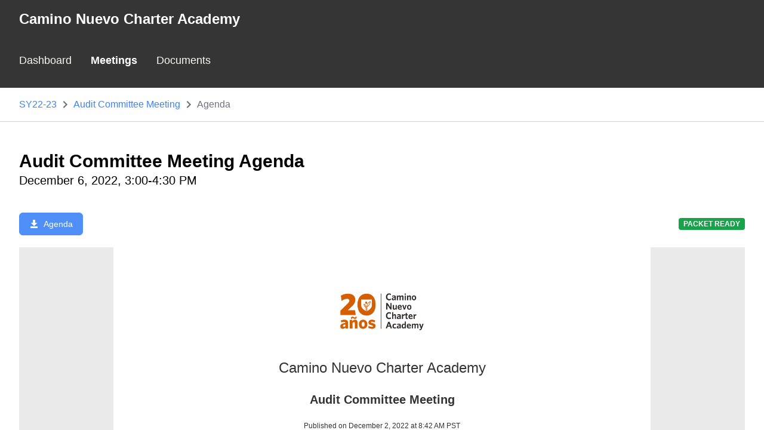

--- FILE ---
content_type: text/html;charset=UTF-8
request_url: https://app2.boardontrack.com/public/YzMqzE/agenda/68178
body_size: 44968
content:




<!DOCTYPE html>
<html lang="en-US" id="public">
<head>
	<meta charset="utf-8"/>
	<meta http-equiv="X-UA-Compatible" content="IE=edge"/>
	<meta name="viewport" content="width=device-width, initial-scale=1"/>
	<meta name="description" content="View the public meetings, agendas and minutes for Camino Nuevo Charter Academy"/>
	<title>
		Public Agenda
	</title>
	<link rel="stylesheet" href="/assets/public-e95ad1af429d1d8b496bbf0446a26781.css" />

	<meta name="theme-color" content="#ffffff">
<link rel="icon" href="/assets/favicon/favicon-642a320bf911e19752d597aa62989625.svg"/>
<link rel="mask-icon" color="#5bbad5" href="/assets/favicon/safari-pinned-tab-dc336b94b38067b1eea336342f12a4ee.svg"/>
<link rel="apple-touch-icon" sizes="180x180" href="/assets/favicon/apple-touch-icon-99802030bb2e0fb22b1edec19085dab8.png"/>
<link rel="manifest" href="/assets/favicon/manifest-99a19fbb02c0a8500f6889a46da5c317.json"/>


	<script async src="https://www.googletagmanager.com/gtag/js?id=G-NHHK21CGNN"></script>
<script>
	window.dataLayer = window.dataLayer || [];
	function gtag() {dataLayer.push(arguments);}
	gtag('js', new Date());
	gtag('config', 'G-NHHK21CGNN');
</script>

	
	
	<meta name="layout" content="publicPortal"/>


</head>
<body class="">
<div id="public-root">
	<div class="twp-flex twp-flex-col twp-h-screen twp-overflow-auto">
		<header class="header">
			
			<div class="header-brand">
				<button type="button"
						class="sm:twp-hidden twp-inline-flex twp-items-center twp-p-2 twp-text-sm twp-text-white twp-border-none twp-rounded-lg hover:twp-bg-gray-600 focus:twp-outline toggle-main-menu"
						aria-controls="main-menu"
						aria-expanded="false"
						aria-label="Open the menu">
					<svg class="twp-w-6 twp-h-6" aria-hidden="true" fill="currentColor" viewBox="0 0 20 20" xmlns="http://www.w3.org/2000/svg"><path fill-rule="evenodd" d="M3 5a1 1 0 011-1h12a1 1 0 110 2H4a1 1 0 01-1-1zM3 10a1 1 0 011-1h12a1 1 0 110 2H4a1 1 0 01-1-1zM3 15a1 1 0 011-1h12a1 1 0 110 2H4a1 1 0 01-1-1z" clip-rule="evenodd"></path></svg>
				</button>
				<h2 class="twp-truncate">Camino Nuevo Charter Academy</h2>
			</div>
			<div class="header-menu">
				
		<nav class="menu">
	<div class="twp-hidden twp-w-full sm:twp-block sm:twp-w-auto" id="main-menu">
		<ul class="twp-flex twp-flex-col twp-pl-0 twp-mt-0 sm:twp-flex-row sm:twp-space-x-8 sm:twp-m-0">
			<li class="">
				<a href="/public/YzMqzE/home" class="twp-block twp-py-2 twp-font-medium hover:twp-no-underline">Dashboard</a>
			</li>
			<li class="active">
				<a href="/public/YzMqzE/year" class="twp-block twp-py-2 twp-font-medium hover:twp-no-underline">Meetings</a>
			</li>
			
				<li class="">
					<a href="/public/YzMqzE/documents" class="twp-block twp-py-2 twp-font-medium hover:twp-no-underline">Documents</a>
				</li>
			
			
		</ul>
	</div>
</nav>
	
			</div>
		</header>
		
			<div class="twp-border-b twp-border-x-0 twp-border-t-0 twp-border-solid twp-border-gray-300 sticky-subnav">
				<div class="header-subnav">
					
		
	

	<nav class="twp-flex" aria-label="breadcrumbs">
		<ol class="breadcrumbs">
			
				<li class="crumb" style="max-width:33.3333333333%">
					<span class="twp-block twp-truncate"><a href="/public/YzMqzE/year?syid=2022-07">SY22-23</a></span>
				</li>
				<li class="crumb">
					<svg role="img" class="icon icon-chevron-right twp-w-3 twp-h-3 twp-mx-2 twp-text-subtle"><title>breadcrumb separator</title><use href="/assets/publicPortal/images/icomoon/symbol-defs-d01c447d9af2952a2e2d0880dd1d1301.svg#icon-chevron-right"></use></svg>
				</li>
			
				<li class="crumb" style="max-width:33.3333333333%">
					<span class="twp-block twp-truncate"><a href="/public/YzMqzE/meeting/59243">Audit Committee Meeting</a></span>
				</li>
				<li class="crumb">
					<svg role="img" class="icon icon-chevron-right twp-w-3 twp-h-3 twp-mx-2 twp-text-subtle"><title>breadcrumb separator</title><use href="/assets/publicPortal/images/icomoon/symbol-defs-d01c447d9af2952a2e2d0880dd1d1301.svg#icon-chevron-right"></use></svg>
				</li>
			
			
				<li class="crumb is-current" aria-current="page" style="max-width:33.3333333333%">
					<span class="twp-block twp-truncate twp-text-subtle">Agenda</span>
				</li>
			
			<li class="crumb go-back">
				<svg role="img" class="icon icon-chevron-left twp-w-3 twp-h-3 twp-mx-2 twp-text-subtle"><title>breadcrumb separator</title><use href="/assets/publicPortal/images/icomoon/symbol-defs-d01c447d9af2952a2e2d0880dd1d1301.svg#icon-chevron-left"></use></svg>
				<span class="twp-truncate"><a href="/public/YzMqzE/year?syid=2022-07">SY22-23</a></span>
			</li>
		</ol>
	</nav>

	
				</div>
			</div>
		
		<main class="main">
			<div class="main-container">
				
	
	
	<h1 class="main-title">
		Audit Committee Meeting Agenda
	</h1>
	<h2 class="main-subtitle">
		December 6, 2022, 3:00-4:30 PM
	</h2>
	<div class="main-content">
		<div class="twp-flex twp-flex-wrap twp-items-center twp-justify-between twp-gap-4">
			<div>
				<a href="/org/YzMqzE/agenda/downloadAgendaPdf/59243" title="Download agenda PDF" aria-label="Download agenda PDF" class="button-primary twp-inline-flex twp-items-center twp-mr-2">
					<svg role="img" class="icon icon-download twp-w-4 twp-h-4 twp-mr-2"><title>Download agenda PDF</title><use href="/assets/publicPortal/images/icomoon/symbol-defs-d01c447d9af2952a2e2d0880dd1d1301.svg#icon-download"></use></svg>
					<span class="button-title">Agenda</span>
				</a>
				
			</div>
			<span class="badge-dark-success text-base font-semibold">Packet ready</span>
		</div>

		<div class="pdf-html-container">
			<div class="twp-mt-5 twp-p-12 pdf-html-viewer">
				






<style>
/* ===================================
	BASE
====================================== */
.b3-agenda {
	font-family: Arial, "Lucida Grande", sans-serif;
	font-size: 14px;
	line-height: 1.5;
	color: #333;
}
.b3-agenda * {
	font-size: inherit;
}
.b3-agenda h1 {
	font-size : 24px;
	margin-bottom: 4px;
}
.b3-agenda h2 {
	font-size : 20px;
	margin-bottom: 4px;
}
.b3-agenda h3 {
	margin-bottom: 4px;
}
.b3-agenda .b3-font-bold {
	font-weight : bold;
}
.b3-agenda strong {
	font-weight: bold;
}
.b3-agenda .b3-font-normal {
	font-weight : normal;
}
.b3-agenda .b3-text-subtle {
	color : #595959;
}
.b3-agenda .b3-align-left {
	text-align : left;
}
.b3-agenda .b3-align-right {
	text-align : right;
}
.b3-agenda .b3-align-center {
	text-align : center;
}
.b3-agenda .b3-mt-10 {
	margin-top : 10px;
}
.b3-agenda .b3-mt-20 {
	margin-top : 20px;
}
.b3-agenda .b3-pt-20 {
	padding-top: 20px;
}
.b3-agenda .b3-pl-20 {
	padding-left: 20px;
}
.b3-agenda .b3-pl-0 {
	/*padding-left: 0;*/
}
.b3-agenda .b3-mt-30 {
	margin-top : 30px;
}
.b3-agenda .b3-py-20 {
	padding-top    : 20px;
	padding-bottom : 20px;
}
.b3-agenda .b3-font-size-13 {
	font-size: 13px;
}

/*
Note: at the moment overflow-wrap: anywhere; is not supported by Safari, and
word-break: break-word; is being deprecated (recommended against by MDN), so
for the short term both the old and new rules are used for breaking words until
browsers sort this out.
*/
.b3-agenda .b3-break-words {
	overflow-wrap: break-word;
	word-break: break-word;
}
.b3-agenda .b3-whitespace-normal {
	white-space : normal;
}

/* ===================================
	RICH TEXT
====================================== */
.b3-agenda .b3-rte-content {}
.b3-agenda .b3-rte-content p {
	margin: 0 !important;
	padding: 0 !important;
}
.b3-agenda .b3-rte-content p, .b3-agenda .b3-rte-content div {
	line-height: 1.6;
}

/* ===================================
	HEADER
====================================== */
.b3-agenda .b3-header {
	text-align : center;
}
.b3-agenda .b3-header-logo > img {
	width      : auto;
	height     : auto;
	max-width  : 360px;
	max-height : 120px;
}
.b3-agenda .b3-header-board-name {
	margin-top  : 10px;
	font-weight : normal;
}
.b3-agenda .b3-header-event-name {
	margin-top  : 20px;
	font-weight : bold;
}
.b3-agenda .b3-header-event-subtitle {
	font-size  : 18px;
	margin-top : 20px;
}
.b3-agenda .b3-header-agenda-version {
	margin-top  : 20px;
	font-size   : 12px;
	font-weight : normal;
}
.b3-agenda .b3-header-event-info {
	margin        : 40px 0 0 0;
	border-top    : 1px solid #ddd;
	border-bottom : 1px solid #ddd;
	text-align    : left;
}
.b3-agenda .b3-header-notice {
	border-bottom  : 1px solid #ddd;
	margin-top     : 15px;
	padding-bottom : 15px;
	text-align     : left;
}
.b3-agenda .b3-header-notice {
	word-wrap: break-word;
}

/* ===================================
	TABLE
====================================== */
.b3-agenda .b3-table-container {
	overflow: auto;
	-webkit-overflow-scrolling: touch;
}
@media screen and (max-width: 600px) {
	.b3-agenda .b3-table-container table,
	.b3-agenda .b3-table-container th,
	.b3-agenda .b3-table-container td {
		white-space: nowrap;
		word-wrap: initial;
	}
	.b3-agenda .b3-table-container col:nth-child(3) {
		width: 240px !important;
	}
	.b3-agenda .b3-table-container .b3-item-row td:nth-child(3) {
		word-wrap: break-word !important;
		white-space: normal !important;
	}
	.b3-agenda .b3-table-container .b3-rte-content {
		word-wrap: break-word !important;
		white-space: normal !important;
	}
	.b3-agenda .b3-table-container .b3-attachment-name {
		word-wrap: break-word !important;
		white-space: normal !important;
	}
}

.b3-agenda table {
	table-layout: fixed;
	width: 100%;
	max-width: 800px;
	border-collapse: collapse;
	border-spacing: 0;
}
.b3-agenda th,
.b3-agenda td {
	padding: 4px 6px;
	/*border: 1px solid #ccc;*/
}
.b3-agenda table th {
	color : #595959;
	font-weight: normal;
}
.b3-agenda table tbody td {
	vertical-align: top;
}

/* ===================================
	SECTION
====================================== */
.b3-agenda .b3-section-row {}
.b3-agenda .b3-section-row td {
	padding-top: 20px;
	padding-bottom: 10px;
}
.b3-agenda .b3-section-row td:nth-child(2) {
	/*padding-left: 0;*/
}

/* ===================================
	ITEM
====================================== */
.b3-agenda .b3-item-row {}
.b3-agenda .b3-item-row td {
	padding-top: 10px;
}

/* ===================================
	ATTACHMENTS
====================================== */
.b3-agenda .b3-attachment-row {}
.b3-agenda .b3-attachment-row td {
	/*padding-left: 0;*/
	padding-top: 5px;
}
.b3-agenda .b3-attachment-link {
	display: inline-block;
	color: #008edc;
	text-decoration: none;
}
.b3-agenda .b3-attachment-link:visited,
.b3-agenda .b3-attachment-link:hover,
.b3-agenda .b3-attachment-link:active {
	color: #008edc;
}
.b3-agenda .b3-attachment-link .icon {
	font-size: 1.25em !important;
	padding: 0 6px 0 0 !important;
	text-decoration: none !important;
}
.b3-agenda .b3-attachment-link:hover .icon {
	text-decoration: none !important;
}

/* override for svg icons used in public portal */
.b3-agenda .b3-attachment-link .icon.public-icon {
	font-size: inherit !important;
	padding: 0 !important;
	margin-right: 5px !important;
	vertical-align: middle !important;
	text-decoration: none !important;
}
.b3-agenda .b3-attachment-link:hover .icon.public-icon {
	text-decoration: none !important;
}
.b3-agenda .b3-attachment-link.is-public .b3-attachment-name {
	vertical-align: bottom !important;
}
.b3-agenda .b3-attachment-name {
	vertical-align: text-bottom;
}
.b3-agenda .b3-attachment-link:hover .b3-attachment-name {
	text-decoration: underline;
}

/* ===================================
	FOOTER
====================================== */
.b3-agenda .b3-footer {
	border-top  : 1px solid #ddd;
	padding-top : 15px;
	margin-top  : 15px;
	text-align  : left;
}
.b3-agenda .b3-footer {
	word-wrap: break-word;
}
.b3-agenda .b3-signature {
	margin      : 20px 0 0 0;
	padding-top : 10px;
	border-top  : 1px solid #ddd;
}
.b3-agenda .b3-new-page {
	margin-top        : 0;
	padding-top       : 0;
	page-break-before : always;
}
</style>








<div class="b3-agenda">
	<!--HEADER-->
	<div class="b3-header">

		
			<div class="b3-header-logo">
				<img src="[data-uri]">
			</div>
		

		<h1 class="b3-header-board-name">Camino Nuevo Charter Academy</h1>
		<h2 class="b3-header-event-name">Audit Committee Meeting</h2>

		

		
			<div class="b3-header-agenda-version">
				Published on December 2, 2022 at 8:42 AM PST
			</div>
		

		<div class="b3-header-event-info b3-py-20">
			<h3 class="b3-font-bold">Date and Time</h3>
			<div>
				Tuesday December 6, 2022 at 3:00 PM PST
			</div>

			
				<h3 class="b3-font-bold b3-mt-20">Location</h3>
				
					<div class="b3-break-words b3-whitespace-normal b3-rte-content">
						<div class="rte-content"><p>Topic: Audit Committee&nbsp;<br>Time: Dec 6, 2022 03:00 PM Pacific Time (US and Canada)</p><p>Join Zoom Meeting<br>https://caminonuevo-org.zoom.us/j/99761318747?pwd=UC9nMFFSNVg1YysrU1o1K0QyMk1Bdz09</p><p>Meeting ID: 997 6131 8747<br>Passcode: bb6pHE<br>One tap mobile<br>+16699009128,,99761318747#,,,,*261758# US (San Jose)<br>+16694449171,,99761318747#,,,,*261758# US</p><p>Dial by your location<br>&nbsp; &nbsp; &nbsp; &nbsp;+1 669 900 9128 US (San Jose)<br>&nbsp; &nbsp; &nbsp; &nbsp;+1 669 444 9171 US<br>&nbsp; &nbsp; &nbsp; &nbsp;+1 253 215 8782 US (Tacoma)<br>&nbsp; &nbsp; &nbsp; &nbsp;+1 346 248 7799 US (Houston)<br>&nbsp; &nbsp; &nbsp; &nbsp;+1 719 359 4580 US<br>&nbsp; &nbsp; &nbsp; &nbsp;+1 253 205 0468 US<br>&nbsp; &nbsp; &nbsp; &nbsp;+1 646 931 3860 US<br>&nbsp; &nbsp; &nbsp; &nbsp;+1 689 278 1000 US<br>&nbsp; &nbsp; &nbsp; &nbsp;+1 301 715 8592 US (Washington DC)<br>&nbsp; &nbsp; &nbsp; &nbsp;+1 305 224 1968 US<br>&nbsp; &nbsp; &nbsp; &nbsp;+1 309 205 3325 US<br>&nbsp; &nbsp; &nbsp; &nbsp;+1 312 626 6799 US (Chicago)<br>&nbsp; &nbsp; &nbsp; &nbsp;+1 360 209 5623 US<br>&nbsp; &nbsp; &nbsp; &nbsp;+1 386 347 5053 US<br>&nbsp; &nbsp; &nbsp; &nbsp;+1 507 473 4847 US<br>&nbsp; &nbsp; &nbsp; &nbsp;+1 564 217 2000 US<br>&nbsp; &nbsp; &nbsp; &nbsp;+1 646 558 8656 US (New York)<br>Meeting ID: 997 6131 8747<br>Passcode: 261758<br>Find your local number: https://caminonuevo-org.zoom.us/u/aewtlGIRYB</p><p>Join by SIP<br>99761318747@zoomcrc.com</p><p>Join by H.323<br>162.255.37.11 (US West)<br>162.255.36.11 (US East)<br>115.114.131.7 (India Mumbai)<br>115.114.115.7 (India Hyderabad)<br>213.19.144.110 (Amsterdam Netherlands)<br>213.244.140.110 (Germany)<br>103.122.166.55 (Australia Sydney)<br>103.122.167.55 (Australia Melbourne)<br>149.137.40.110 (Singapore)<br>64.211.144.160 (Brazil)<br>149.137.68.253 (Mexico)<br>69.174.57.160 (Canada Toronto)<br>65.39.152.160 (Canada Vancouver)<br>207.226.132.110 (Japan Tokyo)<br>149.137.24.110 (Japan Osaka)<br>Meeting ID: 997 6131 8747<br>Passcode: 261758</p><p>&nbsp;</p></div>
					</div>
				
			
		</div>

		
			<div class="b3-header-notice b3-rte-content">
				<p>In accordance with Mayor Garcetti's "Safer at Home" City Order <a href="https://corona-virus.la/">(Link)</a> and Governor Newsome's State Executive Order( <a href="https://covid19.ca.gov/img/Executive-Order-N-33-20.pdf">Link)</a> CNCA will be holding Board Meetings via ZOOM video conference and telephone. No physical CNCA school locations will be open to the public.<br><br>This meeting is open to the public through the telephone 1 (669) 900-9128 (US Toll) and ZOOM video conference. To ensure meeting safety, there will be an online <a href="https://caminonuevo-org.zoom.us/j/99761318747?pwd=UC9nMFFSNVg1YysrU1o1K0QyMk1Bdz09">ZOOM</a> waiting room set up for participants 10 minutes prior to the meeting. Attendees will be welcomed in prior to the start of the meeting at 3:00 pm. The waiting room will be checked regularly so that anyone joining the meeting late can still join.<br>&nbsp;</p><p><a href="https://caminonuevo-org.zoom.us/j/99761318747?pwd=UC9nMFFSNVg1YysrU1o1K0QyMk1Bdz09">Zoom Link</a></p><p><br>Members of the public who wish to address the Board regarding items on this agenda or who need special accommodations should contact Ruby Rodriguez in the Chief Executive Officer’s office at 213-417-3400 ext. 1401 or ruby.rodriguez@pueblonuevo.org&nbsp;&nbsp;Speakers are limited to no more than 2 minutes each. Speakers may also sign up in person the day of the meeting.</p>
			</div>
		
	</div>

	<!--SECTIONS & ITEMS-->
	<div class="b3-mt-30">
		<h3 class="b3-font-bold">Agenda</h3>
		<div class="b3-table-container">
			<table>
				<colgroup>
					<col style="width: 40px;">  <!-- section number cell -->
					<col style="width: 30px;">  <!-- item letter cell (indented) -->
					<col style="width: auto;"> 	<!-- name -->
					
						<col style="width: 100px;">
					
					
						<col style="width: 130px;">
					
					
						<col style="width: 80px;">
					
				</colgroup>
				<thead>
				<tr>
					<th><span style="visibility: hidden">Section Number</span></th>
					<th><span style="visibility: hidden">Topic Number</span></th>
					<th><span style="visibility: hidden">Details</span></th>
					
						<th class="b3-align-left b3-font-size-13">Purpose</th>
					
					
						<th class="b3-align-left b3-font-size-13">Presenter</th>
					
					
						<th class="b3-align-right b3-font-size-13">Time</th>
					
				</tr>
				</thead>
				<tbody>
				
				
					
					

					<tr class="b3-section-row" data-id="421978">
						<td>
							<strong>I.</strong>
						</td>
						<td colspan="4" style="word-wrap: break-word;">
							<strong>Opening Items</strong>
						</td>
						
							<td class="b3-align-right b3-font-size-13">
								
									<strong>3:00 PM</strong>
								
							</td>
						
					</tr>
				
					

					
						
							<tr class="b3-item-row">
								<td>&nbsp;</td>
								<td>
									<strong>A.</strong>
								</td>
								
								<td class="b3-pl-0" style="word-wrap: break-word;">
									Record Attendance
								</td>
							
								
									<td class="b3-font-size-13">
										&nbsp;
									</td>
								
							
								
									<td class="b3-font-size-13">
										Cindy Smet
									</td>
								
							
								
									<td class="b3-align-right b3-font-size-13">
										3 m
									</td>
								
							</tr>

						
							
						
							
						
							

						
							<tr class="b3-item-row">
								<td>&nbsp;</td>
								<td>
									<strong>B.</strong>
								</td>
								
								<td class="b3-pl-0" style="word-wrap: break-word;">
									Call the Meeting to Order
								</td>
							
								
									<td class="b3-font-size-13">
										&nbsp;
									</td>
								
							
								
									<td class="b3-font-size-13">
										
									</td>
								
							
								
									<td class="b3-align-right b3-font-size-13">
										2 m
									</td>
								
							</tr>

						
							
						
							
						
							

						
							<tr class="b3-item-row">
								<td>&nbsp;</td>
								<td>
									<strong>C.</strong>
								</td>
								
								<td class="b3-pl-0" style="word-wrap: break-word;">
									Approve Minutes
								</td>
							
								
									<td class="b3-font-size-13">
										Approve Minutes
									</td>
								
							
								
									<td class="b3-font-size-13">
										
									</td>
								
							
								
									<td class="b3-align-right b3-font-size-13">
										2 m
									</td>
								
							</tr>

						
							
						
							
								<tr class="b3-attachment-row">
									<td>&nbsp;</td>
									<td>&nbsp;</td>
									<td colspan="3">
										
											
												<span>Approve minutes for Audit Committee on October 29, 2020</span>
											
										
									</td>
									
										<td>&nbsp;</td>
									
								</tr>
							
						
							

						
					
				
					
					

					<tr class="b3-section-row" data-id="423209">
						<td>
							<strong>II.</strong>
						</td>
						<td colspan="4" style="word-wrap: break-word;">
							<strong>Public Comment</strong>
						</td>
						
							<td class="b3-align-right b3-font-size-13">
								
									<strong>3:07 PM</strong>
								
							</td>
						
					</tr>
				
					

					
						
							<tr class="b3-item-row">
								<td>&nbsp;</td>
								<td>
									<strong>A.</strong>
								</td>
								
								<td class="b3-pl-0" style="word-wrap: break-word;">
									Public Comment
								</td>
							
								
									<td class="b3-font-size-13">
										FYI
									</td>
								
							
								
									<td class="b3-font-size-13">
										
									</td>
								
							
								
									<td class="b3-align-right b3-font-size-13">
										2 m
									</td>
								
							</tr>

						
							
						
							
						
							

						
					
				
					
					

					<tr class="b3-section-row" data-id="421979">
						<td>
							<strong>III.</strong>
						</td>
						<td colspan="4" style="word-wrap: break-word;">
							<strong>Audit Committee</strong>
						</td>
						
							<td class="b3-align-right b3-font-size-13">
								
									<strong>3:09 PM</strong>
								
							</td>
						
					</tr>
				
					

					
						
							<tr class="b3-item-row">
								<td>&nbsp;</td>
								<td>
									<strong>A.</strong>
								</td>
								
								<td class="b3-pl-0" style="word-wrap: break-word;">
									2021-2022 Audit Report
								</td>
							
								
									<td class="b3-font-size-13">
										Vote
									</td>
								
							
								
									<td class="b3-font-size-13">
										Marlen Gomez
									</td>
								
							
								
									<td class="b3-align-right b3-font-size-13">
										60 m
									</td>
								
							</tr>

						
							
								<tr>
									<td>&nbsp;</td>
									<td>&nbsp;</td>
									<td colspan="3" class="b3-pl-0">
										<div class="b3-rte-content" style="word-wrap: break-word;">
											<p>Draft 2021-22 Audit Report to be presented by CliftonLarsenAllen LLP</p>
										</div>
									</td>
									
										<td>&nbsp;</td>
									
								</tr>
							
						
							
						
							

						
					
				
					
					

					<tr class="b3-section-row" data-id="421980">
						<td>
							<strong>IV.</strong>
						</td>
						<td colspan="4" style="word-wrap: break-word;">
							<strong>Other Business</strong>
						</td>
						
							<td class="b3-align-right b3-font-size-13">
								
									<strong>4:09 PM</strong>
								
							</td>
						
					</tr>
				
					

					
						
							<tr class="b3-item-row">
								<td>&nbsp;</td>
								<td>
									<strong>A.</strong>
								</td>
								
								<td class="b3-pl-0" style="word-wrap: break-word;">
									Audit Firm Selection Fiscal Year 2021-2022
								</td>
							
								
									<td class="b3-font-size-13">
										Vote
									</td>
								
							
								
									<td class="b3-font-size-13">
										Cindy Smet
									</td>
								
							
								
									<td class="b3-align-right b3-font-size-13">
										20 m
									</td>
								
							</tr>

						
							
						
							
						
							

						
					
				
					
					

					<tr class="b3-section-row" data-id="421981">
						<td>
							<strong>V.</strong>
						</td>
						<td colspan="4" style="word-wrap: break-word;">
							<strong>Closing Items</strong>
						</td>
						
							<td class="b3-align-right b3-font-size-13">
								
									<strong>4:29 PM</strong>
								
							</td>
						
					</tr>
				
					

					
						
							<tr class="b3-item-row">
								<td>&nbsp;</td>
								<td>
									<strong>A.</strong>
								</td>
								
								<td class="b3-pl-0" style="word-wrap: break-word;">
									Adjourn Meeting
								</td>
							
								
									<td class="b3-font-size-13">
										Vote
									</td>
								
							
								
									<td class="b3-font-size-13">
										Cindy Smet
									</td>
								
							
								
									<td class="b3-align-right b3-font-size-13">
										1 m
									</td>
								
							</tr>

						
							
						
							
						
							

						
					
				
				</tbody>
			</table>
		</div>
	</div>

	
	

	
	

	
	
</div>
			</div>
		</div>
	</div>
	<script type="text/javascript" src="/assets/publicPortal/agenda-033d1c1b413052aa40500487bec47870.js" ></script>

			</div>
		</main>

		<footer class="footer">
			<div class="twp-text-center twp-py-5">
				<span>
					Powered by <a href="http://www.boardontrack.com" class="link-primary">BoardOnTrack</a>
				</span>
			</div>
		</footer>
	</div>
</div>
</body>
<script type="text/javascript" src="/assets/publicPortal/public-0e60ea8abc3c44b924143fde00567ed2.js" ></script>
</html>

--- FILE ---
content_type: application/javascript
request_url: https://app2.boardontrack.com/assets/publicPortal/agenda-033d1c1b413052aa40500487bec47870.js
body_size: 1207
content:
//# sourceMappingURL=agenda.js.map
var process=process||{env:{NODE_ENV:"development"}};
var botSocket={beginProcess:function(url){var iframe=document.createElement("iframe");iframe.src=url;iframe.style.display="none";document.body.appendChild(iframe)},updateProgress:function(percentComplete,message){console.log(percentComplete+" "+message)},onError:function(message){console.log("onError: "+message)},onWarning:function(message){console.log("onWarning: "+message)},onComplete:function(succeeded,message){console.log("onComplete: "+succeeded+","+message)}};"use strict";
var process=process||{env:{NODE_ENV:"development"}};
(function(){var ui={downloadPacketButton:function downloadPacketButton(){return document.querySelector(".pdfPacketBtn")}};var isDownloading=false;var downloadUrl=function downloadUrl(id,slug){return"/agenda/downloadPacketPdf?id=".concat(id,"&slug=").concat(slug)};function isPacketCurrent(id,slug){return axios.get("/agenda/getPacketStatus",{params:{id:id,slug:slug}}).then(function(response){var _response$data=response.data,success=_response$data.success,current=_response$data.current;return!!(success&&
current)}).catch(function(){return false})}function downloadPacketNow(id,slug){window.location.href=downloadUrl(id,slug)}function toggleDownloadIndicator(){var button=ui.downloadPacketButton();var svgElement=button.querySelector("svg");var name=button.querySelector(".button-title");var animationClass="twp-animate-[bounce_0.5s_linear_infinite]";if(isDownloading){svgElement.classList.add(animationClass);name.innerHTML="Downloading packet..."}else{svgElement.classList.remove(animationClass);name.innerHTML=
"Packet"}}function compilePacket(id,slug){toggleDownloadIndicator();botSocket.beginProcess("/agenda/compilePacketNoSM?id=".concat(id,"&slug=").concat(slug,"&force=",true));botSocket.updateProgress=function(pct,msg){return console.log(pct+" "+msg)};botSocket.onError=function(message){console.error(message);isDownloading=false;toggleDownloadIndicator()};botSocket.onComplete=function(succeeded,message){isDownloading=false;toggleDownloadIndicator();if(succeeded)setTimeout(function(){downloadPacketNow(id,
slug)},0)}}function onDownloadPacket(e){e.preventDefault();if(isDownloading)return;var element=e.currentTarget;var id=element.getAttribute("data-event-id");var slug=element.getAttribute("data-slug");isDownloading=true;isPacketCurrent(id,slug).then(function(isCurrent){if(isCurrent){downloadPacketNow(id,slug);isDownloading=false}else compilePacket(id,slug)})}document.addEventListener("DOMContentLoaded",function(){var downloadPacketButton=ui.downloadPacketButton();if(downloadPacketButton)downloadPacketButton.addEventListener("click",
onDownloadPacket)})})();